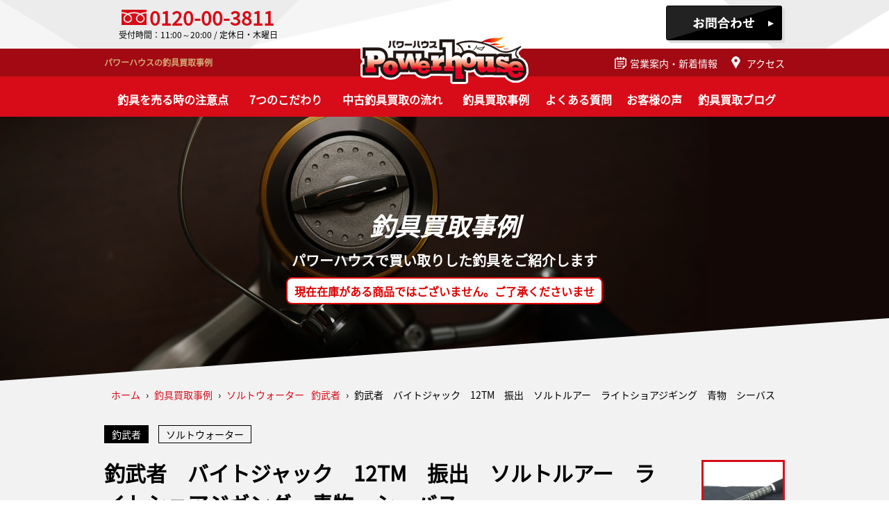

--- FILE ---
content_type: text/html; charset=UTF-8
request_url: https://www.powerhouse-f.com/example/8605/
body_size: 9639
content:
<!DOCTYPE HTML><html><head>  <script defer src="[data-uri]"></script> <meta http-equiv="Content-Type" content="text/html; charset=utf-8"><meta name="viewport" content="width=device-width, initial-scale=1, minimum-scale=1, maximum-scale=2, user-scalable=1"><meta name="format-detection" content="telephone=no"><meta name="apple-mobile-web-app-capable" content="no"><link rel="icon" href="/favicon.ico" type="image/x-icon"><link rel="apple-touch-icon" href="/apple-touch-icon.png" sizes="180x180"><link rel="preload" as="font" href="https://www.powerhouse-f.com/common/css/fonts/noto-sans-jp-v28-latin_japanese-regular.woff2" crossorigin><link rel="stylesheet" type="text/css" href="https://www.powerhouse-f.com/common/css/reset.css"><link rel="stylesheet" type="text/css" href="https://www.powerhouse-f.com/common/css/base.css?20250106"><link rel="stylesheet" type="text/css" href="https://www.powerhouse-f.com/common/css/sp.css?20250106" media="only screen and (max-width:980px)"><link rel="stylesheet" type="text/css" href="https://www.powerhouse-f.com/common/css/remodal.css"><link rel="stylesheet" type="text/css" href="https://www.powerhouse-f.com/common/css/remodal-default-theme.css">  <script defer src="https://www.powerhouse-f.com/common/js/jquery.js"></script> <script defer src="https://www.powerhouse-f.com/common/js/remodal.js"></script>  <script defer src="[data-uri]"></script> <script defer src="https://www.powerhouse-f.com/common/js/jquery.matchHeight.js"></script> <script defer src="https://www.powerhouse-f.com/common/js/common.js"></script> <link rel="stylesheet" type="text/css" href="https://www.powerhouse-f.com/common/css/jquery.bxslider.css"> <script defer src="https://www.powerhouse-f.com/common/js/jquery.bxslider.js"></script> <script>(function(i,s,o,g,r,a,m){i['GoogleAnalyticsObject']=r;i[r]=i[r]||function(){
(i[r].q=i[r].q||[]).push(arguments)},i[r].l=1*new Date();a=s.createElement(o),
m=s.getElementsByTagName(o)[0];a.async=1;a.src=g;m.parentNode.insertBefore(a,m)
})(window,document,'script','///www.google-analytics.com/analytics.js','ga');
ga('create', 'UA-66520335-1', 'auto');
ga('send', 'pageview');</script> <title>釣武者 バイトジャック 12TM 振出 ソルトルアー ライトショアジギング 青物 シーバス - 釣具の高価買取・販売はパワーハウス｜福岡県北九州市八幡東区</title><meta name="robots" content="max-image-preview:large" /><link rel="canonical" href="https://www.powerhouse-f.com/example/8605/" /><meta name="generator" content="All in One SEO (AIOSEO) 4.8.2" /><meta property="og:locale" content="ja_JP" /><meta property="og:site_name" content="釣具の高価買取・販売はパワーハウス｜福岡県北九州市八幡東区 -" /><meta property="og:type" content="article" /><meta property="og:title" content="釣武者 バイトジャック 12TM 振出 ソルトルアー ライトショアジギング 青物 シーバス - 釣具の高価買取・販売はパワーハウス｜福岡県北九州市八幡東区" /><meta property="og:url" content="https://www.powerhouse-f.com/example/8605/" /><meta property="article:published_time" content="2022-11-06T04:52:48+00:00" /><meta property="article:modified_time" content="2022-11-06T04:52:48+00:00" /><meta name="twitter:card" content="summary_large_image" /><meta name="twitter:title" content="釣武者 バイトジャック 12TM 振出 ソルトルアー ライトショアジギング 青物 シーバス - 釣具の高価買取・販売はパワーハウス｜福岡県北九州市八幡東区" /> <script type="application/ld+json" class="aioseo-schema">{"@context":"https:\/\/schema.org","@graph":[{"@type":"BreadcrumbList","@id":"https:\/\/www.powerhouse-f.com\/example\/8605\/#breadcrumblist","itemListElement":[{"@type":"ListItem","@id":"https:\/\/www.powerhouse-f.com\/#listItem","position":1,"name":"\u5bb6"}]},{"@type":"Organization","@id":"https:\/\/www.powerhouse-f.com\/#organization","name":"\u91e3\u5177\u306e\u9ad8\u4fa1\u8cb7\u53d6\u30fb\u8ca9\u58f2\u306f\u30d1\u30ef\u30fc\u30cf\u30a6\u30b9\uff5c\u798f\u5ca1\u770c\u5317\u4e5d\u5dde\u5e02\u516b\u5e61\u6771\u533a","url":"https:\/\/www.powerhouse-f.com\/"},{"@type":"WebPage","@id":"https:\/\/www.powerhouse-f.com\/example\/8605\/#webpage","url":"https:\/\/www.powerhouse-f.com\/example\/8605\/","name":"\u91e3\u6b66\u8005 \u30d0\u30a4\u30c8\u30b8\u30e3\u30c3\u30af 12TM \u632f\u51fa \u30bd\u30eb\u30c8\u30eb\u30a2\u30fc \u30e9\u30a4\u30c8\u30b7\u30e7\u30a2\u30b8\u30ae\u30f3\u30b0 \u9752\u7269 \u30b7\u30fc\u30d0\u30b9 - \u91e3\u5177\u306e\u9ad8\u4fa1\u8cb7\u53d6\u30fb\u8ca9\u58f2\u306f\u30d1\u30ef\u30fc\u30cf\u30a6\u30b9\uff5c\u798f\u5ca1\u770c\u5317\u4e5d\u5dde\u5e02\u516b\u5e61\u6771\u533a","inLanguage":"ja","isPartOf":{"@id":"https:\/\/www.powerhouse-f.com\/#website"},"breadcrumb":{"@id":"https:\/\/www.powerhouse-f.com\/example\/8605\/#breadcrumblist"},"datePublished":"2022-11-06T13:52:48+09:00","dateModified":"2022-11-06T13:52:48+09:00"},{"@type":"WebSite","@id":"https:\/\/www.powerhouse-f.com\/#website","url":"https:\/\/www.powerhouse-f.com\/","name":"\u91e3\u5177\u306e\u9ad8\u4fa1\u8cb7\u53d6\u30fb\u8ca9\u58f2\u306f\u30d1\u30ef\u30fc\u30cf\u30a6\u30b9\uff5c\u798f\u5ca1\u770c\u5317\u4e5d\u5dde\u5e02\u516b\u5e61\u6771\u533a","inLanguage":"ja","publisher":{"@id":"https:\/\/www.powerhouse-f.com\/#organization"}}]}</script> <link href='https://fonts.gstatic.com' crossorigin='anonymous' rel='preconnect' /><link rel='stylesheet' id='wp-block-library-css' href='https://www.powerhouse-f.com/wp/wp-includes/css/dist/block-library/style.min.css?ver=6.1.9' type='text/css' media='all' /><link rel='stylesheet' id='classic-theme-styles-css' href='https://www.powerhouse-f.com/wp/wp-includes/css/classic-themes.min.css?ver=1' type='text/css' media='all' /><style id='global-styles-inline-css' type='text/css'>body{--wp--preset--color--black: #000000;--wp--preset--color--cyan-bluish-gray: #abb8c3;--wp--preset--color--white: #ffffff;--wp--preset--color--pale-pink: #f78da7;--wp--preset--color--vivid-red: #cf2e2e;--wp--preset--color--luminous-vivid-orange: #ff6900;--wp--preset--color--luminous-vivid-amber: #fcb900;--wp--preset--color--light-green-cyan: #7bdcb5;--wp--preset--color--vivid-green-cyan: #00d084;--wp--preset--color--pale-cyan-blue: #8ed1fc;--wp--preset--color--vivid-cyan-blue: #0693e3;--wp--preset--color--vivid-purple: #9b51e0;--wp--preset--gradient--vivid-cyan-blue-to-vivid-purple: linear-gradient(135deg,rgba(6,147,227,1) 0%,rgb(155,81,224) 100%);--wp--preset--gradient--light-green-cyan-to-vivid-green-cyan: linear-gradient(135deg,rgb(122,220,180) 0%,rgb(0,208,130) 100%);--wp--preset--gradient--luminous-vivid-amber-to-luminous-vivid-orange: linear-gradient(135deg,rgba(252,185,0,1) 0%,rgba(255,105,0,1) 100%);--wp--preset--gradient--luminous-vivid-orange-to-vivid-red: linear-gradient(135deg,rgba(255,105,0,1) 0%,rgb(207,46,46) 100%);--wp--preset--gradient--very-light-gray-to-cyan-bluish-gray: linear-gradient(135deg,rgb(238,238,238) 0%,rgb(169,184,195) 100%);--wp--preset--gradient--cool-to-warm-spectrum: linear-gradient(135deg,rgb(74,234,220) 0%,rgb(151,120,209) 20%,rgb(207,42,186) 40%,rgb(238,44,130) 60%,rgb(251,105,98) 80%,rgb(254,248,76) 100%);--wp--preset--gradient--blush-light-purple: linear-gradient(135deg,rgb(255,206,236) 0%,rgb(152,150,240) 100%);--wp--preset--gradient--blush-bordeaux: linear-gradient(135deg,rgb(254,205,165) 0%,rgb(254,45,45) 50%,rgb(107,0,62) 100%);--wp--preset--gradient--luminous-dusk: linear-gradient(135deg,rgb(255,203,112) 0%,rgb(199,81,192) 50%,rgb(65,88,208) 100%);--wp--preset--gradient--pale-ocean: linear-gradient(135deg,rgb(255,245,203) 0%,rgb(182,227,212) 50%,rgb(51,167,181) 100%);--wp--preset--gradient--electric-grass: linear-gradient(135deg,rgb(202,248,128) 0%,rgb(113,206,126) 100%);--wp--preset--gradient--midnight: linear-gradient(135deg,rgb(2,3,129) 0%,rgb(40,116,252) 100%);--wp--preset--duotone--dark-grayscale: url('#wp-duotone-dark-grayscale');--wp--preset--duotone--grayscale: url('#wp-duotone-grayscale');--wp--preset--duotone--purple-yellow: url('#wp-duotone-purple-yellow');--wp--preset--duotone--blue-red: url('#wp-duotone-blue-red');--wp--preset--duotone--midnight: url('#wp-duotone-midnight');--wp--preset--duotone--magenta-yellow: url('#wp-duotone-magenta-yellow');--wp--preset--duotone--purple-green: url('#wp-duotone-purple-green');--wp--preset--duotone--blue-orange: url('#wp-duotone-blue-orange');--wp--preset--font-size--small: 13px;--wp--preset--font-size--medium: 20px;--wp--preset--font-size--large: 36px;--wp--preset--font-size--x-large: 42px;--wp--preset--spacing--20: 0.44rem;--wp--preset--spacing--30: 0.67rem;--wp--preset--spacing--40: 1rem;--wp--preset--spacing--50: 1.5rem;--wp--preset--spacing--60: 2.25rem;--wp--preset--spacing--70: 3.38rem;--wp--preset--spacing--80: 5.06rem;}:where(.is-layout-flex){gap: 0.5em;}body .is-layout-flow > .alignleft{float: left;margin-inline-start: 0;margin-inline-end: 2em;}body .is-layout-flow > .alignright{float: right;margin-inline-start: 2em;margin-inline-end: 0;}body .is-layout-flow > .aligncenter{margin-left: auto !important;margin-right: auto !important;}body .is-layout-constrained > .alignleft{float: left;margin-inline-start: 0;margin-inline-end: 2em;}body .is-layout-constrained > .alignright{float: right;margin-inline-start: 2em;margin-inline-end: 0;}body .is-layout-constrained > .aligncenter{margin-left: auto !important;margin-right: auto !important;}body .is-layout-constrained > :where(:not(.alignleft):not(.alignright):not(.alignfull)){max-width: var(--wp--style--global--content-size);margin-left: auto !important;margin-right: auto !important;}body .is-layout-constrained > .alignwide{max-width: var(--wp--style--global--wide-size);}body .is-layout-flex{display: flex;}body .is-layout-flex{flex-wrap: wrap;align-items: center;}body .is-layout-flex > *{margin: 0;}:where(.wp-block-columns.is-layout-flex){gap: 2em;}.has-black-color{color: var(--wp--preset--color--black) !important;}.has-cyan-bluish-gray-color{color: var(--wp--preset--color--cyan-bluish-gray) !important;}.has-white-color{color: var(--wp--preset--color--white) !important;}.has-pale-pink-color{color: var(--wp--preset--color--pale-pink) !important;}.has-vivid-red-color{color: var(--wp--preset--color--vivid-red) !important;}.has-luminous-vivid-orange-color{color: var(--wp--preset--color--luminous-vivid-orange) !important;}.has-luminous-vivid-amber-color{color: var(--wp--preset--color--luminous-vivid-amber) !important;}.has-light-green-cyan-color{color: var(--wp--preset--color--light-green-cyan) !important;}.has-vivid-green-cyan-color{color: var(--wp--preset--color--vivid-green-cyan) !important;}.has-pale-cyan-blue-color{color: var(--wp--preset--color--pale-cyan-blue) !important;}.has-vivid-cyan-blue-color{color: var(--wp--preset--color--vivid-cyan-blue) !important;}.has-vivid-purple-color{color: var(--wp--preset--color--vivid-purple) !important;}.has-black-background-color{background-color: var(--wp--preset--color--black) !important;}.has-cyan-bluish-gray-background-color{background-color: var(--wp--preset--color--cyan-bluish-gray) !important;}.has-white-background-color{background-color: var(--wp--preset--color--white) !important;}.has-pale-pink-background-color{background-color: var(--wp--preset--color--pale-pink) !important;}.has-vivid-red-background-color{background-color: var(--wp--preset--color--vivid-red) !important;}.has-luminous-vivid-orange-background-color{background-color: var(--wp--preset--color--luminous-vivid-orange) !important;}.has-luminous-vivid-amber-background-color{background-color: var(--wp--preset--color--luminous-vivid-amber) !important;}.has-light-green-cyan-background-color{background-color: var(--wp--preset--color--light-green-cyan) !important;}.has-vivid-green-cyan-background-color{background-color: var(--wp--preset--color--vivid-green-cyan) !important;}.has-pale-cyan-blue-background-color{background-color: var(--wp--preset--color--pale-cyan-blue) !important;}.has-vivid-cyan-blue-background-color{background-color: var(--wp--preset--color--vivid-cyan-blue) !important;}.has-vivid-purple-background-color{background-color: var(--wp--preset--color--vivid-purple) !important;}.has-black-border-color{border-color: var(--wp--preset--color--black) !important;}.has-cyan-bluish-gray-border-color{border-color: var(--wp--preset--color--cyan-bluish-gray) !important;}.has-white-border-color{border-color: var(--wp--preset--color--white) !important;}.has-pale-pink-border-color{border-color: var(--wp--preset--color--pale-pink) !important;}.has-vivid-red-border-color{border-color: var(--wp--preset--color--vivid-red) !important;}.has-luminous-vivid-orange-border-color{border-color: var(--wp--preset--color--luminous-vivid-orange) !important;}.has-luminous-vivid-amber-border-color{border-color: var(--wp--preset--color--luminous-vivid-amber) !important;}.has-light-green-cyan-border-color{border-color: var(--wp--preset--color--light-green-cyan) !important;}.has-vivid-green-cyan-border-color{border-color: var(--wp--preset--color--vivid-green-cyan) !important;}.has-pale-cyan-blue-border-color{border-color: var(--wp--preset--color--pale-cyan-blue) !important;}.has-vivid-cyan-blue-border-color{border-color: var(--wp--preset--color--vivid-cyan-blue) !important;}.has-vivid-purple-border-color{border-color: var(--wp--preset--color--vivid-purple) !important;}.has-vivid-cyan-blue-to-vivid-purple-gradient-background{background: var(--wp--preset--gradient--vivid-cyan-blue-to-vivid-purple) !important;}.has-light-green-cyan-to-vivid-green-cyan-gradient-background{background: var(--wp--preset--gradient--light-green-cyan-to-vivid-green-cyan) !important;}.has-luminous-vivid-amber-to-luminous-vivid-orange-gradient-background{background: var(--wp--preset--gradient--luminous-vivid-amber-to-luminous-vivid-orange) !important;}.has-luminous-vivid-orange-to-vivid-red-gradient-background{background: var(--wp--preset--gradient--luminous-vivid-orange-to-vivid-red) !important;}.has-very-light-gray-to-cyan-bluish-gray-gradient-background{background: var(--wp--preset--gradient--very-light-gray-to-cyan-bluish-gray) !important;}.has-cool-to-warm-spectrum-gradient-background{background: var(--wp--preset--gradient--cool-to-warm-spectrum) !important;}.has-blush-light-purple-gradient-background{background: var(--wp--preset--gradient--blush-light-purple) !important;}.has-blush-bordeaux-gradient-background{background: var(--wp--preset--gradient--blush-bordeaux) !important;}.has-luminous-dusk-gradient-background{background: var(--wp--preset--gradient--luminous-dusk) !important;}.has-pale-ocean-gradient-background{background: var(--wp--preset--gradient--pale-ocean) !important;}.has-electric-grass-gradient-background{background: var(--wp--preset--gradient--electric-grass) !important;}.has-midnight-gradient-background{background: var(--wp--preset--gradient--midnight) !important;}.has-small-font-size{font-size: var(--wp--preset--font-size--small) !important;}.has-medium-font-size{font-size: var(--wp--preset--font-size--medium) !important;}.has-large-font-size{font-size: var(--wp--preset--font-size--large) !important;}.has-x-large-font-size{font-size: var(--wp--preset--font-size--x-large) !important;}
.wp-block-navigation a:where(:not(.wp-element-button)){color: inherit;}
:where(.wp-block-columns.is-layout-flex){gap: 2em;}
.wp-block-pullquote{font-size: 1.5em;line-height: 1.6;}</style><link rel='stylesheet' id='wp-pagenavi-css' href='https://www.powerhouse-f.com/wp/wp-content/cache/autoptimize/css/autoptimize_single_73d29ecb3ae4eb2b78712fab3a46d32d.css?ver=2.70' type='text/css' media='all' /> <script type='text/javascript' defer='defer' src='https://www.powerhouse-f.com/wp/wp-includes/js/jquery/jquery.min.js?ver=3.6.1' id='jquery-core-js'></script> <script type='text/javascript' defer='defer' src='https://www.powerhouse-f.com/wp/wp-includes/js/jquery/jquery-migrate.min.js?ver=3.3.2' id='jquery-migrate-js'></script> </head><body> <noscript><iframe src="https://www.googletagmanager.com/ns.html?id=GTM-TXQVXK4"
height="0" width="0" style="display:none;visibility:hidden"></iframe></noscript><div id="container"><header id="header"><div class="top"><div id="h_tel"><div class="fd">0120-00-3811</div><div class="time">受付時間：11:00～20:00 / 定休日・木曜日</div></div><div id="h_btn"><div class="btn01"><a href="https://www.powerhouse-f.com/inquiry/">お問合わせ</a></div></div></div><div class="middle"><div class="inner"><h1>パワーハウスの釣具買取事例</h1><div id="h_logo"><a href="https://www.powerhouse-f.com"><noscript><img src="https://www.powerhouse-f.com/common/img/h_logo.png" width="242" height="71" loading="lazy" alt="パワーハウス" /></noscript><img class="lazyload" src='data:image/svg+xml,%3Csvg%20xmlns=%22http://www.w3.org/2000/svg%22%20viewBox=%220%200%20242%2071%22%3E%3C/svg%3E' data-src="https://www.powerhouse-f.com/common/img/h_logo.png" width="242" height="71" loading="lazy" alt="パワーハウス" /></a></div><ul id="h_link"><li><a href="https://www.powerhouse-f.com/news/">営業案内・新着情報</a></li><li><a href="https://www.powerhouse-f.com/shop/#access">アクセス</a></li></ul></div></div><div class="bottom"><nav id="h_nav"><ul><li><a href="https://www.powerhouse-f.com/point/">釣具を売る時の注意点</a></li><li><a href="https://www.powerhouse-f.com/kodawari/">7つのこだわり</a></li><li><a href="https://www.powerhouse-f.com/flow/">中古釣具買取の流れ</a></li><li><a href="https://www.powerhouse-f.com/example/">釣具買取事例</a></li><li><a href="https://www.powerhouse-f.com/faq/">よくある質問</a></li><li><a href="https://www.powerhouse-f.com/voice/">お客様の声</a></li><li><a href="https://www.powerhouse-f.com/blog/">釣具買取ブログ</a></li></ul></nav></div><div id="h_menu"><a class="menubtn" href="#notice"><noscript><img src="https://www.powerhouse-f.com/common/img/h_menu.png" width="95" height="95" loading="lazy" alt="メニュー" /></noscript><img class="lazyload" src='data:image/svg+xml,%3Csvg%20xmlns=%22http://www.w3.org/2000/svg%22%20viewBox=%220%200%2095%2095%22%3E%3C/svg%3E' data-src="https://www.powerhouse-f.com/common/img/h_menu.png" width="95" height="95" loading="lazy" alt="メニュー" /></a></div><div id="h_tel_sp"><a class="h_sptel"><noscript><img src="https://www.powerhouse-f.com/common/img/h_tel_sp.png" width="95" height="95" loading="lazy" alt="TEL" /></noscript><img class="lazyload" src='data:image/svg+xml,%3Csvg%20xmlns=%22http://www.w3.org/2000/svg%22%20viewBox=%220%200%2095%2095%22%3E%3C/svg%3E' data-src="https://www.powerhouse-f.com/common/img/h_tel_sp.png" width="95" height="95" loading="lazy" alt="TEL" /></a></div><div id="h_tel_cv"><div class="inner"><div class="cv_tel"><div class="fd"><a href="tel:0120-00-3811" onclick="ga('send','event','click','tel-tap');">0120-00-3811</a></div><div class="time">受付時間：11:00～20:00 / 定休日・木曜日</div><div class="tap">タップすると電話発信します</div></div><div class="close"><a class="h_sptel">× 閉じる</a></div></div></div><div id="menu"><div class="remodal menu" data-remodal-id="notice" id="modal-area"><div id="sp_menubox"><div class="head"><div id="h_logo2"><a href="https://www.powerhouse-f.com"><noscript><img src="https://www.powerhouse-f.com/common/img/h_logo.png" width="242" height="71" loading="lazy" alt="パワーハウス" /></noscript><img class="lazyload" src='data:image/svg+xml,%3Csvg%20xmlns=%22http://www.w3.org/2000/svg%22%20viewBox=%220%200%20242%2071%22%3E%3C/svg%3E' data-src="https://www.powerhouse-f.com/common/img/h_logo.png" width="242" height="71" loading="lazy" alt="パワーハウス" /></a></div> <a class="h_close" data-remodal-action="close"><noscript><img src="https://www.powerhouse-f.com/common/img/h_close.png" width="95" height="95" loading="lazy" alt="CLOSE" /></noscript><img class="lazyload" src='data:image/svg+xml,%3Csvg%20xmlns=%22http://www.w3.org/2000/svg%22%20viewBox=%220%200%2095%2095%22%3E%3C/svg%3E' data-src="https://www.powerhouse-f.com/common/img/h_close.png" width="95" height="95" loading="lazy" alt="CLOSE" /></a></div><div id="sp_menu"><ul id="sp_nav" class="clearfix"><li><a href="https://www.powerhouse-f.com">中古釣具の買取・販売 パワーハウストップ</a></li><li><a href="https://www.powerhouse-f.com/point/">釣具売る時の注意点</a></li><li><a href="https://www.powerhouse-f.com/kodawari/">パワーハウスの7つのこだわり</a></li><li><a href="https://www.powerhouse-f.com/flow/">中古釣具買取の流れ</a></li><li><a href="https://www.powerhouse-f.com/faq/">よくある質問</a></li><li><a href="https://www.powerhouse-f.com/voice/">お客様の声</a></li><li><a href="https://www.powerhouse-f.com/example/">釣具買取事例</a></li><li><a href="https://www.powerhouse-f.com/blog/">釣具買取ブログ</a></li><li><a href="https://www.powerhouse-f.com/news/">新着情報</a></li><li><a href="https://www.powerhouse-f.com/shop/">店舗情報</a></li><li><a href="https://www.powerhouse-f.com/other/">釣具店様・業者様へ</a></li><li><a href="https://www.powerhouse-f.com/law/">特定商取引法及び古物営業法に基づく表記</a></li><li><a href="https://www.powerhouse-f.com/sitemap/">サイトマップ</a></li><li><a href="https://www.powerhouse-f.com/inquiry/">お問い合わせフォーム</a></li></ul></div></div></div></div></header><div id="page_contents"><div id="pagetitle" class="example single"><h2>釣具買取事例</h2><h3>パワーハウスで買い取りした釣具をご紹介します</h3><p class="caution"><strong>現在在庫がある商品ではございません。ご了承くださいませ</strong></p></div><div class="bread_Area"><div id="breadcrumbs" class="clearfix breadcrumb"><ul><li class="home"><a href="https://www.powerhouse-f.com">ホーム</a></li><li>&nbsp;›&nbsp;</li><li><a href="https://www.powerhouse-f.com/example/"><span>釣具買取事例</span></a></li><li>&nbsp;›&nbsp;</li><li><a href="https://www.powerhouse-f.com/example_cat/saltwater/"><span>ソルトウォーター</span></a><a href="https://www.powerhouse-f.com/example_brand/tsurimusha/"><span>釣武者</span></a></li><li>&nbsp;›&nbsp;</li><li class="current-crumb">釣武者　バイトジャック　12TM　振出　ソルトルアー　ライトショアジギング　青物　シーバス　</li></ul></div></div><div id="contents"><section class="content01 first"><div class="sec"><div id="example"><div class="clearfix"><div id="example_head"> <span class="brand">釣武者</span> <span class="cat">ソルトウォーター</span><h3> 釣武者　バイトジャック　12TM　振出　ソルトルアー　ライトショアジギング　青物　シーバス　</h3><div class="photo"><ul id="example_photo"><li><noscript><img width="640" height="426" src="https://www.powerhouse-f.com/wp/wp-content/uploads/2022/11/IMG_4339-min.jpg" class="attachment-thumbnail_02 size-thumbnail_02" alt="" decoding="async" srcset="https://www.powerhouse-f.com/wp/wp-content/uploads/2022/11/IMG_4339-min.jpg 640w, https://www.powerhouse-f.com/wp/wp-content/uploads/2022/11/IMG_4339-min-300x200.jpg 300w, https://www.powerhouse-f.com/wp/wp-content/uploads/2022/11/IMG_4339-min-150x100.jpg 150w" sizes="(max-width: 640px) 100vw, 640px" /></noscript><img width="640" height="426" src='data:image/svg+xml,%3Csvg%20xmlns=%22http://www.w3.org/2000/svg%22%20viewBox=%220%200%20640%20426%22%3E%3C/svg%3E' data-src="https://www.powerhouse-f.com/wp/wp-content/uploads/2022/11/IMG_4339-min.jpg" class="lazyload attachment-thumbnail_02 size-thumbnail_02" alt="" decoding="async" data-srcset="https://www.powerhouse-f.com/wp/wp-content/uploads/2022/11/IMG_4339-min.jpg 640w, https://www.powerhouse-f.com/wp/wp-content/uploads/2022/11/IMG_4339-min-300x200.jpg 300w, https://www.powerhouse-f.com/wp/wp-content/uploads/2022/11/IMG_4339-min-150x100.jpg 150w" data-sizes="(max-width: 640px) 100vw, 640px" /></li></ul></div></div><div id="example_thum"><div class="bx-pager clearfix" id="bx-pager"> <a data-slide-index="0" href=""><noscript><img width="240" height="240" src="https://www.powerhouse-f.com/wp/wp-content/uploads/2022/11/IMG_4339-min-240x240.jpg" class="attachment-thumbnail_01 size-thumbnail_01" alt="" decoding="async" srcset="https://www.powerhouse-f.com/wp/wp-content/uploads/2022/11/IMG_4339-min-240x240.jpg 240w, https://www.powerhouse-f.com/wp/wp-content/uploads/2022/11/IMG_4339-min-150x150.jpg 150w" sizes="(max-width: 240px) 100vw, 240px" /></noscript><img width="240" height="240" src='data:image/svg+xml,%3Csvg%20xmlns=%22http://www.w3.org/2000/svg%22%20viewBox=%220%200%20240%20240%22%3E%3C/svg%3E' data-src="https://www.powerhouse-f.com/wp/wp-content/uploads/2022/11/IMG_4339-min-240x240.jpg" class="lazyload attachment-thumbnail_01 size-thumbnail_01" alt="" decoding="async" data-srcset="https://www.powerhouse-f.com/wp/wp-content/uploads/2022/11/IMG_4339-min-240x240.jpg 240w, https://www.powerhouse-f.com/wp/wp-content/uploads/2022/11/IMG_4339-min-150x150.jpg 150w" data-sizes="(max-width: 240px) 100vw, 240px" /></a></div></div></div><div id="example_detail"><table><tr><th scope="row">メーカー</th><td>釣武者</td></tr><tr><th scope="row">カテゴリ</th><td>ソルトウォーター</td></tr><tr><th scope="row">品名</th><td>バイトジャック</td></tr><tr><th scope="row">型番</th><td>12TM</td></tr><tr><th scope="row">コメント</th><td>振出のショアジギングロッド、釣武者　バイトジャック　12TMを買取しました。多少キズはありますが程度良好です。磯釣り師のためのロッドケースに入る振出ショアジギングロッドです。グレ竿と共にロッドケースに忍ばせて磯の魅力を満喫下さい。中古釣具の買取と販売をいたしておりますパワーハウスでは、振出のルアーロッド高価買取いたします。</td></tr></table></div></div><div class="share"><div class="sns"><ul class="clearfix"><li class="twitter"> <a href="http://twitter.com/share?text=%E9%87%A3%E6%AD%A6%E8%80%85%E3%80%80%E3%83%90%E3%82%A4%E3%83%88%E3%82%B8%E3%83%A3%E3%83%83%E3%82%AF%E3%80%8012TM%E3%80%80%E6%8C%AF%E5%87%BA%E3%80%80%E3%82%BD%E3%83%AB%E3%83%88%E3%83%AB%E3%82%A2%E3%83%BC%E3%80%80%E3%83%A9%E3%82%A4%E3%83%88%E3%82%B7%E3%83%A7%E3%82%A2%E3%82%B8%E3%82%AE%E3%83%B3%E3%82%B0%E3%80%80%E9%9D%92%E7%89%A9%E3%80%80%E3%82%B7%E3%83%BC%E3%83%90%E3%82%B9%E3%80%80&url=https%3A%2F%2Fwww.powerhouse-f.com%2Fexample%2F8605%2F&tw_p=tweetbutton" onclick="javascript:window.open(this.href, '', 'menubar=no,toolbar=no,resizable=yes,scrollbars=yes,height=400,width=600');return false;"><i class="fa fa-twitter"></i>Twitter</a></li><li class="facebook"> <a href="http://www.facebook.com/sharer.php?src=bm&u=https%3A%2F%2Fwww.powerhouse-f.com%2Fexample%2F8605%2F&t=%E9%87%A3%E6%AD%A6%E8%80%85%E3%80%80%E3%83%90%E3%82%A4%E3%83%88%E3%82%B8%E3%83%A3%E3%83%83%E3%82%AF%E3%80%8012TM%E3%80%80%E6%8C%AF%E5%87%BA%E3%80%80%E3%82%BD%E3%83%AB%E3%83%88%E3%83%AB%E3%82%A2%E3%83%BC%E3%80%80%E3%83%A9%E3%82%A4%E3%83%88%E3%82%B7%E3%83%A7%E3%82%A2%E3%82%B8%E3%82%AE%E3%83%B3%E3%82%B0%E3%80%80%E9%9D%92%E7%89%A9%E3%80%80%E3%82%B7%E3%83%BC%E3%83%90%E3%82%B9%E3%80%80" onclick="javascript:window.open(this.href, '', 'menubar=no,toolbar=no,resizable=yes,scrollbars=yes,height=800,width=1000');return false;"><i class="fa fa-facebook"></i>Facebook</a></li><li class="line"> <a href="http://line.me/R/msg/text/?%E9%87%A3%E6%AD%A6%E8%80%85%E3%80%80%E3%83%90%E3%82%A4%E3%83%88%E3%82%B8%E3%83%A3%E3%83%83%E3%82%AF%E3%80%8012TM%E3%80%80%E6%8C%AF%E5%87%BA%E3%80%80%E3%82%BD%E3%83%AB%E3%83%88%E3%83%AB%E3%82%A2%E3%83%BC%E3%80%80%E3%83%A9%E3%82%A4%E3%83%88%E3%82%B7%E3%83%A7%E3%82%A2%E3%82%B8%E3%82%AE%E3%83%B3%E3%82%B0%E3%80%80%E9%9D%92%E7%89%A9%E3%80%80%E3%82%B7%E3%83%BC%E3%83%90%E3%82%B9%E3%80%80%0Ahttps%3A%2F%2Fwww.powerhouse-f.com%2Fexample%2F8605%2F" target="blank"><i class="fa fa-line"></i>LINE</a></li></ul></div></div><div id="blog_pagenavi"><div class="pager_btn"> <span class="prev"> <a href="https://www.powerhouse-f.com/example/8602/" rel="prev">前の記事</a> </span> <span class="to_list"><a href="https://www.powerhouse-f.com/example/">一覧へ戻る</a></span> <span class="next"> <a href="https://www.powerhouse-f.com/example/8607/" rel="next">次の記事</a> </span></div></div></div></section></div></div><footer id="footer"><div class="top clearfix"><div id="f_logo"> <a href="https://www.powerhouse-f.com"><noscript><img src="https://www.powerhouse-f.com/common/img/f_logo.png" width="236" height="65" loading="lazy" alt="パワーハウス" /></noscript><img class="lazyload" src='data:image/svg+xml,%3Csvg%20xmlns=%22http://www.w3.org/2000/svg%22%20viewBox=%220%200%20236%2065%22%3E%3C/svg%3E' data-src="https://www.powerhouse-f.com/common/img/f_logo.png" width="236" height="65" loading="lazy" alt="パワーハウス" /></a></div><div id="f_tel"><div class="fd">0120-00-3811</div><div class="time">受付時間：11:00～20:00 / 定休日・木曜日</div></div><div id="f_address">〒805-0012 <br> 福岡県北九州市八幡東区川淵町9-21</div><div id="f_btn"><div class="btn02"><a href="https://www.powerhouse-f.com/inquiry/">お問合わせ</a></div></div></div><div class="middle"><ul class="clearfix" id="f_menu"><li class="home"><a href="https://www.powerhouse-f.com">中古釣具の買取・販売 パワーハウストップ</a></li><li><a href="https://www.powerhouse-f.com/point/">釣具を売る時の注意点 </a></li><li><a href="https://www.powerhouse-f.com/kodawari/">7つのこだわり </a></li><li><a href="https://www.powerhouse-f.com/flow/">中古釣具買取の流れ</a></li><li><a href="https://www.powerhouse-f.com/faq/">よくある質問 </a></li><li><a href="https://www.powerhouse-f.com/voice/">お客様の声 </a></li><li><a href="https://www.powerhouse-f.com/example/">釣具買取事例 </a></li><li><a href="https://www.powerhouse-f.com/blog/">釣具買取ブログ </a></li><li><a href="https://www.powerhouse-f.com/news/">新着情報</a></li><li><a href="https://www.powerhouse-f.com/shop/">店舗情報 </a></li><li><a href="https://www.powerhouse-f.com/other/">釣具店様・業者様へ </a></li></ul></div><div class="bottom"><div class="inner"><ul><li><a href="https://www.powerhouse-f.com/law/">特定商取引法及び古物営業法に基づく表記</a></li><li><a href="https://www.powerhouse-f.com/sitemap/">サイトマップ</a></li></ul><div class="copyright">copyright &copy; 福岡・北九州で安心の実績　釣具買取専門店「パワーハウス」 All Rights Reserved.</div></div></div></footer></div><div id="scroll_box"><ul><li><a href="https://www.instagram.com/powerhouse.turigu01/" target="_blank"><noscript><img src="/common/img/icon_instagram.png" width="54" height="54" loading="lazy" alt="INSTAGRAM"/></noscript><img class="lazyload" src='data:image/svg+xml,%3Csvg%20xmlns=%22http://www.w3.org/2000/svg%22%20viewBox=%220%200%2054%2054%22%3E%3C/svg%3E' data-src="/common/img/icon_instagram.png" width="54" height="54" loading="lazy" alt="INSTAGRAM"/></a></li><li><a href="https://www.facebook.com/%E4%B8%AD%E5%8F%A4%E9%87%A3%E5%85%B7%E3%83%91%E3%83%AF%E3%83%BC%E3%83%8F%E3%82%A6%E3%82%B9-296233467613995/" target="_blank"><noscript><img src="/common/img/icon_facebook.png" width="54" height="54" loading="lazy" alt="FACEBOOK"/></noscript><img class="lazyload" src='data:image/svg+xml,%3Csvg%20xmlns=%22http://www.w3.org/2000/svg%22%20viewBox=%220%200%2054%2054%22%3E%3C/svg%3E' data-src="/common/img/icon_facebook.png" width="54" height="54" loading="lazy" alt="FACEBOOK"/></a></li><li><a href="#"><noscript><img src="/common/img/pageup.png" width="54" height="54" loading="lazy" alt="PAGEUP"/></noscript><img class="lazyload" src='data:image/svg+xml,%3Csvg%20xmlns=%22http://www.w3.org/2000/svg%22%20viewBox=%220%200%2054%2054%22%3E%3C/svg%3E' data-src="/common/img/pageup.png" width="54" height="54" loading="lazy" alt="PAGEUP"/></a></li></ul></div> <script defer src="https://www.powerhouse-f.com/common/js/example.js"></script> <script defer src="[data-uri]"></script> <script defer type="text/javascript" src="//www.googleadservices.com/pagead/conversion.js"></script> <noscript><div style="display:inline;"> <img height="1" width="1" style="border-style:none;" alt="" src="//googleads.g.doubleclick.net/pagead/viewthroughconversion/857056898/?guid=ON&amp;script=0"/></div> </noscript>  <script defer src="[data-uri]"></script> <script defer type="text/javascript" src="//s.yimg.jp/images/listing/tool/cv/conversion.js"></script> <noscript><div style="display:inline;"> <img height="1" width="1" style="border-style:none;" alt="" src="//b97.yahoo.co.jp/pagead/conversion/1000383198/?guid=ON&script=0&disvt=false"/></div> </noscript> <noscript><style>.lazyload{display:none;}</style></noscript><script data-noptimize="1">window.lazySizesConfig=window.lazySizesConfig||{};window.lazySizesConfig.loadMode=1;</script><script defer data-noptimize="1" src='https://www.powerhouse-f.com/wp/wp-content/plugins/autoptimize/classes/external/js/lazysizes.min.js?ao_version=3.1.13'></script> <script defer src="[data-uri]"></script> </body></html>

--- FILE ---
content_type: application/javascript
request_url: https://www.powerhouse-f.com/common/js/example.js
body_size: 27
content:
// JavaScript Document
$(document).ready(function(){
$('#example_photo').bxSlider({
  pagerCustom: '#bx-pager'
});
});
